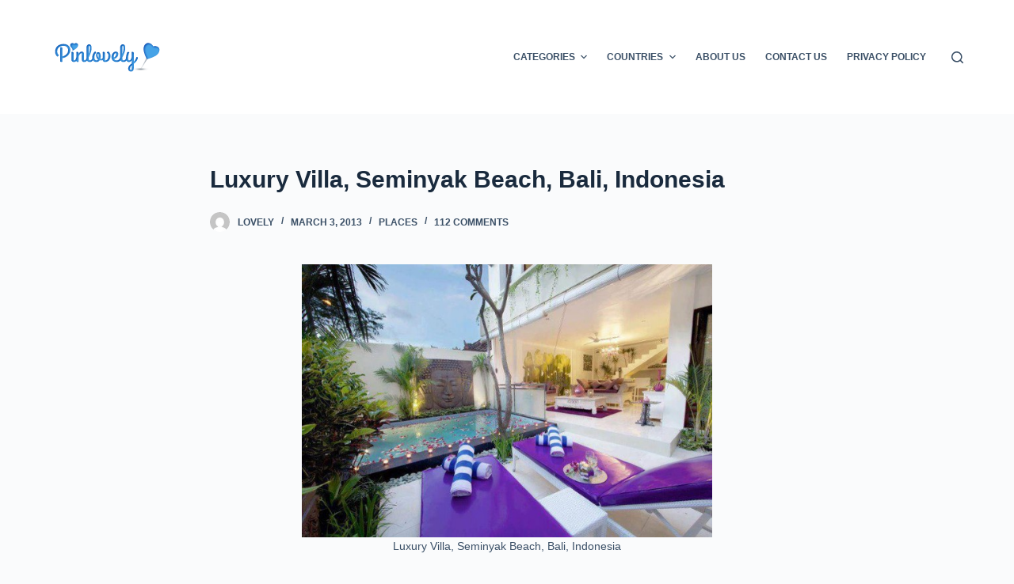

--- FILE ---
content_type: text/html; charset=UTF-8
request_url: https://pinlovely.com/luxury-villa-seminyak-beach-bali-indonesia/
body_size: 18722
content:
<!doctype html>
<html lang="en-US">
<head>
	
	<meta charset="UTF-8">
	<meta name="viewport" content="width=device-width, initial-scale=1, maximum-scale=5, viewport-fit=cover">
	<link rel="profile" href="https://gmpg.org/xfn/11">

	<meta name='robots' content='index, follow, max-image-preview:large, max-snippet:-1, max-video-preview:-1' />

	<!-- This site is optimized with the Yoast SEO plugin v20.1 - https://yoast.com/wordpress/plugins/seo/ -->
	<title>Luxury Villa, Seminyak Beach, Bali, Indonesia - Pinlovely</title>
	<link rel="canonical" href="https://pinlovely.com/luxury-villa-seminyak-beach-bali-indonesia/" />
	<meta property="og:locale" content="en_US" />
	<meta property="og:type" content="article" />
	<meta property="og:title" content="Luxury Villa, Seminyak Beach, Bali, Indonesia - Pinlovely" />
	<meta property="og:url" content="https://pinlovely.com/luxury-villa-seminyak-beach-bali-indonesia/" />
	<meta property="og:site_name" content="Pinlovely" />
	<meta property="article:published_time" content="2013-03-03T19:47:09+00:00" />
	<meta property="article:modified_time" content="2013-03-13T21:18:49+00:00" />
	<meta property="og:image" content="https://pinlovely.com/wp-content/uploads/2013/03/Luxury-Villa-Seminyak-Beach-Bali-Indonesia.jpg" />
	<meta property="og:image:width" content="720" />
	<meta property="og:image:height" content="480" />
	<meta property="og:image:type" content="image/jpeg" />
	<meta name="author" content="lovely" />
	<meta name="twitter:card" content="summary_large_image" />
	<meta name="twitter:label1" content="Written by" />
	<meta name="twitter:data1" content="lovely" />
	<script type="application/ld+json" class="yoast-schema-graph">{"@context":"https://schema.org","@graph":[{"@type":"Article","@id":"https://pinlovely.com/luxury-villa-seminyak-beach-bali-indonesia/#article","isPartOf":{"@id":"https://pinlovely.com/luxury-villa-seminyak-beach-bali-indonesia/"},"author":{"name":"lovely","@id":"https://pinlovely.com/#/schema/person/a8f9eff5650e7884eb3e349bc4305c46"},"headline":"Luxury Villa, Seminyak Beach, Bali, Indonesia","datePublished":"2013-03-03T19:47:09+00:00","dateModified":"2013-03-13T21:18:49+00:00","mainEntityOfPage":{"@id":"https://pinlovely.com/luxury-villa-seminyak-beach-bali-indonesia/"},"wordCount":19,"publisher":{"@id":"https://pinlovely.com/#organization"},"image":{"@id":"https://pinlovely.com/luxury-villa-seminyak-beach-bali-indonesia/#primaryimage"},"thumbnailUrl":"https://pinlovely.com/wp-content/uploads/2013/03/Luxury-Villa-Seminyak-Beach-Bali-Indonesia.jpg","keywords":["Indonesia","Relaxing","Romantic","Swimming Pools"],"articleSection":["Places"],"inLanguage":"en-US"},{"@type":"WebPage","@id":"https://pinlovely.com/luxury-villa-seminyak-beach-bali-indonesia/","url":"https://pinlovely.com/luxury-villa-seminyak-beach-bali-indonesia/","name":"Luxury Villa, Seminyak Beach, Bali, Indonesia - Pinlovely","isPartOf":{"@id":"https://pinlovely.com/#website"},"primaryImageOfPage":{"@id":"https://pinlovely.com/luxury-villa-seminyak-beach-bali-indonesia/#primaryimage"},"image":{"@id":"https://pinlovely.com/luxury-villa-seminyak-beach-bali-indonesia/#primaryimage"},"thumbnailUrl":"https://pinlovely.com/wp-content/uploads/2013/03/Luxury-Villa-Seminyak-Beach-Bali-Indonesia.jpg","datePublished":"2013-03-03T19:47:09+00:00","dateModified":"2013-03-13T21:18:49+00:00","breadcrumb":{"@id":"https://pinlovely.com/luxury-villa-seminyak-beach-bali-indonesia/#breadcrumb"},"inLanguage":"en-US","potentialAction":[{"@type":"ReadAction","target":["https://pinlovely.com/luxury-villa-seminyak-beach-bali-indonesia/"]}]},{"@type":"ImageObject","inLanguage":"en-US","@id":"https://pinlovely.com/luxury-villa-seminyak-beach-bali-indonesia/#primaryimage","url":"https://pinlovely.com/wp-content/uploads/2013/03/Luxury-Villa-Seminyak-Beach-Bali-Indonesia.jpg","contentUrl":"https://pinlovely.com/wp-content/uploads/2013/03/Luxury-Villa-Seminyak-Beach-Bali-Indonesia.jpg","width":720,"height":480,"caption":"Luxury Villa, Seminyak Beach, Bali, Indonesia"},{"@type":"BreadcrumbList","@id":"https://pinlovely.com/luxury-villa-seminyak-beach-bali-indonesia/#breadcrumb","itemListElement":[{"@type":"ListItem","position":1,"name":"Home","item":"https://pinlovely.com/"},{"@type":"ListItem","position":2,"name":"Luxury Villa, Seminyak Beach, Bali, Indonesia"}]},{"@type":"WebSite","@id":"https://pinlovely.com/#website","url":"https://pinlovely.com/","name":"Pinlovely","description":"The Best Source for Amazing, Unusual, Impressive and Lovely Pictures","publisher":{"@id":"https://pinlovely.com/#organization"},"potentialAction":[{"@type":"SearchAction","target":{"@type":"EntryPoint","urlTemplate":"https://pinlovely.com/?s={search_term_string}"},"query-input":"required name=search_term_string"}],"inLanguage":"en-US"},{"@type":"Organization","@id":"https://pinlovely.com/#organization","name":"Pinlovely","url":"https://pinlovely.com/","logo":{"@type":"ImageObject","inLanguage":"en-US","@id":"https://pinlovely.com/#/schema/logo/image/","url":"https://pinlovely.com/wp-content/uploads/2023/02/logo-pinlovely-iphone.png","contentUrl":"https://pinlovely.com/wp-content/uploads/2023/02/logo-pinlovely-iphone.png","width":144,"height":144,"caption":"Pinlovely"},"image":{"@id":"https://pinlovely.com/#/schema/logo/image/"}},{"@type":"Person","@id":"https://pinlovely.com/#/schema/person/a8f9eff5650e7884eb3e349bc4305c46","name":"lovely","url":"https://pinlovely.com/author/lovely/"}]}</script>
	<!-- / Yoast SEO plugin. -->


<link rel="alternate" type="application/rss+xml" title="Pinlovely &raquo; Feed" href="https://pinlovely.com/feed/" />
<link rel="alternate" type="application/rss+xml" title="Pinlovely &raquo; Comments Feed" href="https://pinlovely.com/comments/feed/" />
<link rel="alternate" type="application/rss+xml" title="Pinlovely &raquo; Luxury Villa, Seminyak Beach, Bali, Indonesia Comments Feed" href="https://pinlovely.com/luxury-villa-seminyak-beach-bali-indonesia/feed/" />
<link rel="alternate" title="oEmbed (JSON)" type="application/json+oembed" href="https://pinlovely.com/wp-json/oembed/1.0/embed?url=https%3A%2F%2Fpinlovely.com%2Fluxury-villa-seminyak-beach-bali-indonesia%2F" />
<link rel="alternate" title="oEmbed (XML)" type="text/xml+oembed" href="https://pinlovely.com/wp-json/oembed/1.0/embed?url=https%3A%2F%2Fpinlovely.com%2Fluxury-villa-seminyak-beach-bali-indonesia%2F&#038;format=xml" />
<style id='wp-img-auto-sizes-contain-inline-css'>
img:is([sizes=auto i],[sizes^="auto," i]){contain-intrinsic-size:3000px 1500px}
/*# sourceURL=wp-img-auto-sizes-contain-inline-css */
</style>
<style id='wp-block-library-inline-css'>
:root{--wp-block-synced-color:#7a00df;--wp-block-synced-color--rgb:122,0,223;--wp-bound-block-color:var(--wp-block-synced-color);--wp-editor-canvas-background:#ddd;--wp-admin-theme-color:#007cba;--wp-admin-theme-color--rgb:0,124,186;--wp-admin-theme-color-darker-10:#006ba1;--wp-admin-theme-color-darker-10--rgb:0,107,160.5;--wp-admin-theme-color-darker-20:#005a87;--wp-admin-theme-color-darker-20--rgb:0,90,135;--wp-admin-border-width-focus:2px}@media (min-resolution:192dpi){:root{--wp-admin-border-width-focus:1.5px}}.wp-element-button{cursor:pointer}:root .has-very-light-gray-background-color{background-color:#eee}:root .has-very-dark-gray-background-color{background-color:#313131}:root .has-very-light-gray-color{color:#eee}:root .has-very-dark-gray-color{color:#313131}:root .has-vivid-green-cyan-to-vivid-cyan-blue-gradient-background{background:linear-gradient(135deg,#00d084,#0693e3)}:root .has-purple-crush-gradient-background{background:linear-gradient(135deg,#34e2e4,#4721fb 50%,#ab1dfe)}:root .has-hazy-dawn-gradient-background{background:linear-gradient(135deg,#faaca8,#dad0ec)}:root .has-subdued-olive-gradient-background{background:linear-gradient(135deg,#fafae1,#67a671)}:root .has-atomic-cream-gradient-background{background:linear-gradient(135deg,#fdd79a,#004a59)}:root .has-nightshade-gradient-background{background:linear-gradient(135deg,#330968,#31cdcf)}:root .has-midnight-gradient-background{background:linear-gradient(135deg,#020381,#2874fc)}:root{--wp--preset--font-size--normal:16px;--wp--preset--font-size--huge:42px}.has-regular-font-size{font-size:1em}.has-larger-font-size{font-size:2.625em}.has-normal-font-size{font-size:var(--wp--preset--font-size--normal)}.has-huge-font-size{font-size:var(--wp--preset--font-size--huge)}.has-text-align-center{text-align:center}.has-text-align-left{text-align:left}.has-text-align-right{text-align:right}.has-fit-text{white-space:nowrap!important}#end-resizable-editor-section{display:none}.aligncenter{clear:both}.items-justified-left{justify-content:flex-start}.items-justified-center{justify-content:center}.items-justified-right{justify-content:flex-end}.items-justified-space-between{justify-content:space-between}.screen-reader-text{border:0;clip-path:inset(50%);height:1px;margin:-1px;overflow:hidden;padding:0;position:absolute;width:1px;word-wrap:normal!important}.screen-reader-text:focus{background-color:#ddd;clip-path:none;color:#444;display:block;font-size:1em;height:auto;left:5px;line-height:normal;padding:15px 23px 14px;text-decoration:none;top:5px;width:auto;z-index:100000}html :where(.has-border-color){border-style:solid}html :where([style*=border-top-color]){border-top-style:solid}html :where([style*=border-right-color]){border-right-style:solid}html :where([style*=border-bottom-color]){border-bottom-style:solid}html :where([style*=border-left-color]){border-left-style:solid}html :where([style*=border-width]){border-style:solid}html :where([style*=border-top-width]){border-top-style:solid}html :where([style*=border-right-width]){border-right-style:solid}html :where([style*=border-bottom-width]){border-bottom-style:solid}html :where([style*=border-left-width]){border-left-style:solid}html :where(img[class*=wp-image-]){height:auto;max-width:100%}:where(figure){margin:0 0 1em}html :where(.is-position-sticky){--wp-admin--admin-bar--position-offset:var(--wp-admin--admin-bar--height,0px)}@media screen and (max-width:600px){html :where(.is-position-sticky){--wp-admin--admin-bar--position-offset:0px}}

/*# sourceURL=wp-block-library-inline-css */
</style><style id='global-styles-inline-css'>
:root{--wp--preset--aspect-ratio--square: 1;--wp--preset--aspect-ratio--4-3: 4/3;--wp--preset--aspect-ratio--3-4: 3/4;--wp--preset--aspect-ratio--3-2: 3/2;--wp--preset--aspect-ratio--2-3: 2/3;--wp--preset--aspect-ratio--16-9: 16/9;--wp--preset--aspect-ratio--9-16: 9/16;--wp--preset--color--black: #000000;--wp--preset--color--cyan-bluish-gray: #abb8c3;--wp--preset--color--white: #ffffff;--wp--preset--color--pale-pink: #f78da7;--wp--preset--color--vivid-red: #cf2e2e;--wp--preset--color--luminous-vivid-orange: #ff6900;--wp--preset--color--luminous-vivid-amber: #fcb900;--wp--preset--color--light-green-cyan: #7bdcb5;--wp--preset--color--vivid-green-cyan: #00d084;--wp--preset--color--pale-cyan-blue: #8ed1fc;--wp--preset--color--vivid-cyan-blue: #0693e3;--wp--preset--color--vivid-purple: #9b51e0;--wp--preset--color--palette-color-1: var(--paletteColor1, #2872fa);--wp--preset--color--palette-color-2: var(--paletteColor2, #1559ed);--wp--preset--color--palette-color-3: var(--paletteColor3, #3A4F66);--wp--preset--color--palette-color-4: var(--paletteColor4, #192a3d);--wp--preset--color--palette-color-5: var(--paletteColor5, #e1e8ed);--wp--preset--color--palette-color-6: var(--paletteColor6, #f2f5f7);--wp--preset--color--palette-color-7: var(--paletteColor7, #FAFBFC);--wp--preset--color--palette-color-8: var(--paletteColor8, #ffffff);--wp--preset--gradient--vivid-cyan-blue-to-vivid-purple: linear-gradient(135deg,rgb(6,147,227) 0%,rgb(155,81,224) 100%);--wp--preset--gradient--light-green-cyan-to-vivid-green-cyan: linear-gradient(135deg,rgb(122,220,180) 0%,rgb(0,208,130) 100%);--wp--preset--gradient--luminous-vivid-amber-to-luminous-vivid-orange: linear-gradient(135deg,rgb(252,185,0) 0%,rgb(255,105,0) 100%);--wp--preset--gradient--luminous-vivid-orange-to-vivid-red: linear-gradient(135deg,rgb(255,105,0) 0%,rgb(207,46,46) 100%);--wp--preset--gradient--very-light-gray-to-cyan-bluish-gray: linear-gradient(135deg,rgb(238,238,238) 0%,rgb(169,184,195) 100%);--wp--preset--gradient--cool-to-warm-spectrum: linear-gradient(135deg,rgb(74,234,220) 0%,rgb(151,120,209) 20%,rgb(207,42,186) 40%,rgb(238,44,130) 60%,rgb(251,105,98) 80%,rgb(254,248,76) 100%);--wp--preset--gradient--blush-light-purple: linear-gradient(135deg,rgb(255,206,236) 0%,rgb(152,150,240) 100%);--wp--preset--gradient--blush-bordeaux: linear-gradient(135deg,rgb(254,205,165) 0%,rgb(254,45,45) 50%,rgb(107,0,62) 100%);--wp--preset--gradient--luminous-dusk: linear-gradient(135deg,rgb(255,203,112) 0%,rgb(199,81,192) 50%,rgb(65,88,208) 100%);--wp--preset--gradient--pale-ocean: linear-gradient(135deg,rgb(255,245,203) 0%,rgb(182,227,212) 50%,rgb(51,167,181) 100%);--wp--preset--gradient--electric-grass: linear-gradient(135deg,rgb(202,248,128) 0%,rgb(113,206,126) 100%);--wp--preset--gradient--midnight: linear-gradient(135deg,rgb(2,3,129) 0%,rgb(40,116,252) 100%);--wp--preset--gradient--juicy-peach: linear-gradient(to right, #ffecd2 0%, #fcb69f 100%);--wp--preset--gradient--young-passion: linear-gradient(to right, #ff8177 0%, #ff867a 0%, #ff8c7f 21%, #f99185 52%, #cf556c 78%, #b12a5b 100%);--wp--preset--gradient--true-sunset: linear-gradient(to right, #fa709a 0%, #fee140 100%);--wp--preset--gradient--morpheus-den: linear-gradient(to top, #30cfd0 0%, #330867 100%);--wp--preset--gradient--plum-plate: linear-gradient(135deg, #667eea 0%, #764ba2 100%);--wp--preset--gradient--aqua-splash: linear-gradient(15deg, #13547a 0%, #80d0c7 100%);--wp--preset--gradient--love-kiss: linear-gradient(to top, #ff0844 0%, #ffb199 100%);--wp--preset--gradient--new-retrowave: linear-gradient(to top, #3b41c5 0%, #a981bb 49%, #ffc8a9 100%);--wp--preset--gradient--plum-bath: linear-gradient(to top, #cc208e 0%, #6713d2 100%);--wp--preset--gradient--high-flight: linear-gradient(to right, #0acffe 0%, #495aff 100%);--wp--preset--gradient--teen-party: linear-gradient(-225deg, #FF057C 0%, #8D0B93 50%, #321575 100%);--wp--preset--gradient--fabled-sunset: linear-gradient(-225deg, #231557 0%, #44107A 29%, #FF1361 67%, #FFF800 100%);--wp--preset--gradient--arielle-smile: radial-gradient(circle 248px at center, #16d9e3 0%, #30c7ec 47%, #46aef7 100%);--wp--preset--gradient--itmeo-branding: linear-gradient(180deg, #2af598 0%, #009efd 100%);--wp--preset--gradient--deep-blue: linear-gradient(to right, #6a11cb 0%, #2575fc 100%);--wp--preset--gradient--strong-bliss: linear-gradient(to right, #f78ca0 0%, #f9748f 19%, #fd868c 60%, #fe9a8b 100%);--wp--preset--gradient--sweet-period: linear-gradient(to top, #3f51b1 0%, #5a55ae 13%, #7b5fac 25%, #8f6aae 38%, #a86aa4 50%, #cc6b8e 62%, #f18271 75%, #f3a469 87%, #f7c978 100%);--wp--preset--gradient--purple-division: linear-gradient(to top, #7028e4 0%, #e5b2ca 100%);--wp--preset--gradient--cold-evening: linear-gradient(to top, #0c3483 0%, #a2b6df 100%, #6b8cce 100%, #a2b6df 100%);--wp--preset--gradient--mountain-rock: linear-gradient(to right, #868f96 0%, #596164 100%);--wp--preset--gradient--desert-hump: linear-gradient(to top, #c79081 0%, #dfa579 100%);--wp--preset--gradient--ethernal-constance: linear-gradient(to top, #09203f 0%, #537895 100%);--wp--preset--gradient--happy-memories: linear-gradient(-60deg, #ff5858 0%, #f09819 100%);--wp--preset--gradient--grown-early: linear-gradient(to top, #0ba360 0%, #3cba92 100%);--wp--preset--gradient--morning-salad: linear-gradient(-225deg, #B7F8DB 0%, #50A7C2 100%);--wp--preset--gradient--night-call: linear-gradient(-225deg, #AC32E4 0%, #7918F2 48%, #4801FF 100%);--wp--preset--gradient--mind-crawl: linear-gradient(-225deg, #473B7B 0%, #3584A7 51%, #30D2BE 100%);--wp--preset--gradient--angel-care: linear-gradient(-225deg, #FFE29F 0%, #FFA99F 48%, #FF719A 100%);--wp--preset--gradient--juicy-cake: linear-gradient(to top, #e14fad 0%, #f9d423 100%);--wp--preset--gradient--rich-metal: linear-gradient(to right, #d7d2cc 0%, #304352 100%);--wp--preset--gradient--mole-hall: linear-gradient(-20deg, #616161 0%, #9bc5c3 100%);--wp--preset--gradient--cloudy-knoxville: linear-gradient(120deg, #fdfbfb 0%, #ebedee 100%);--wp--preset--gradient--soft-grass: linear-gradient(to top, #c1dfc4 0%, #deecdd 100%);--wp--preset--gradient--saint-petersburg: linear-gradient(135deg, #f5f7fa 0%, #c3cfe2 100%);--wp--preset--gradient--everlasting-sky: linear-gradient(135deg, #fdfcfb 0%, #e2d1c3 100%);--wp--preset--gradient--kind-steel: linear-gradient(-20deg, #e9defa 0%, #fbfcdb 100%);--wp--preset--gradient--over-sun: linear-gradient(60deg, #abecd6 0%, #fbed96 100%);--wp--preset--gradient--premium-white: linear-gradient(to top, #d5d4d0 0%, #d5d4d0 1%, #eeeeec 31%, #efeeec 75%, #e9e9e7 100%);--wp--preset--gradient--clean-mirror: linear-gradient(45deg, #93a5cf 0%, #e4efe9 100%);--wp--preset--gradient--wild-apple: linear-gradient(to top, #d299c2 0%, #fef9d7 100%);--wp--preset--gradient--snow-again: linear-gradient(to top, #e6e9f0 0%, #eef1f5 100%);--wp--preset--gradient--confident-cloud: linear-gradient(to top, #dad4ec 0%, #dad4ec 1%, #f3e7e9 100%);--wp--preset--gradient--glass-water: linear-gradient(to top, #dfe9f3 0%, white 100%);--wp--preset--gradient--perfect-white: linear-gradient(-225deg, #E3FDF5 0%, #FFE6FA 100%);--wp--preset--font-size--small: 13px;--wp--preset--font-size--medium: 20px;--wp--preset--font-size--large: 36px;--wp--preset--font-size--x-large: 42px;--wp--preset--spacing--20: 0.44rem;--wp--preset--spacing--30: 0.67rem;--wp--preset--spacing--40: 1rem;--wp--preset--spacing--50: 1.5rem;--wp--preset--spacing--60: 2.25rem;--wp--preset--spacing--70: 3.38rem;--wp--preset--spacing--80: 5.06rem;--wp--preset--shadow--natural: 6px 6px 9px rgba(0, 0, 0, 0.2);--wp--preset--shadow--deep: 12px 12px 50px rgba(0, 0, 0, 0.4);--wp--preset--shadow--sharp: 6px 6px 0px rgba(0, 0, 0, 0.2);--wp--preset--shadow--outlined: 6px 6px 0px -3px rgb(255, 255, 255), 6px 6px rgb(0, 0, 0);--wp--preset--shadow--crisp: 6px 6px 0px rgb(0, 0, 0);}:root { --wp--style--global--content-size: var(--block-max-width);--wp--style--global--wide-size: var(--block-wide-max-width); }:where(body) { margin: 0; }.wp-site-blocks > .alignleft { float: left; margin-right: 2em; }.wp-site-blocks > .alignright { float: right; margin-left: 2em; }.wp-site-blocks > .aligncenter { justify-content: center; margin-left: auto; margin-right: auto; }:where(.wp-site-blocks) > * { margin-block-start: var(--content-spacing); margin-block-end: 0; }:where(.wp-site-blocks) > :first-child { margin-block-start: 0; }:where(.wp-site-blocks) > :last-child { margin-block-end: 0; }:root { --wp--style--block-gap: var(--content-spacing); }:root :where(.is-layout-flow) > :first-child{margin-block-start: 0;}:root :where(.is-layout-flow) > :last-child{margin-block-end: 0;}:root :where(.is-layout-flow) > *{margin-block-start: var(--content-spacing);margin-block-end: 0;}:root :where(.is-layout-constrained) > :first-child{margin-block-start: 0;}:root :where(.is-layout-constrained) > :last-child{margin-block-end: 0;}:root :where(.is-layout-constrained) > *{margin-block-start: var(--content-spacing);margin-block-end: 0;}:root :where(.is-layout-flex){gap: var(--content-spacing);}:root :where(.is-layout-grid){gap: var(--content-spacing);}.is-layout-flow > .alignleft{float: left;margin-inline-start: 0;margin-inline-end: 2em;}.is-layout-flow > .alignright{float: right;margin-inline-start: 2em;margin-inline-end: 0;}.is-layout-flow > .aligncenter{margin-left: auto !important;margin-right: auto !important;}.is-layout-constrained > .alignleft{float: left;margin-inline-start: 0;margin-inline-end: 2em;}.is-layout-constrained > .alignright{float: right;margin-inline-start: 2em;margin-inline-end: 0;}.is-layout-constrained > .aligncenter{margin-left: auto !important;margin-right: auto !important;}.is-layout-constrained > :where(:not(.alignleft):not(.alignright):not(.alignfull)){max-width: var(--wp--style--global--content-size);margin-left: auto !important;margin-right: auto !important;}.is-layout-constrained > .alignwide{max-width: var(--wp--style--global--wide-size);}body .is-layout-flex{display: flex;}.is-layout-flex{flex-wrap: wrap;align-items: center;}.is-layout-flex > :is(*, div){margin: 0;}body .is-layout-grid{display: grid;}.is-layout-grid > :is(*, div){margin: 0;}body{padding-top: 0px;padding-right: 0px;padding-bottom: 0px;padding-left: 0px;}:root :where(.wp-element-button, .wp-block-button__link){font-style: inherit;font-weight: inherit;letter-spacing: inherit;text-transform: inherit;}.has-black-color{color: var(--wp--preset--color--black) !important;}.has-cyan-bluish-gray-color{color: var(--wp--preset--color--cyan-bluish-gray) !important;}.has-white-color{color: var(--wp--preset--color--white) !important;}.has-pale-pink-color{color: var(--wp--preset--color--pale-pink) !important;}.has-vivid-red-color{color: var(--wp--preset--color--vivid-red) !important;}.has-luminous-vivid-orange-color{color: var(--wp--preset--color--luminous-vivid-orange) !important;}.has-luminous-vivid-amber-color{color: var(--wp--preset--color--luminous-vivid-amber) !important;}.has-light-green-cyan-color{color: var(--wp--preset--color--light-green-cyan) !important;}.has-vivid-green-cyan-color{color: var(--wp--preset--color--vivid-green-cyan) !important;}.has-pale-cyan-blue-color{color: var(--wp--preset--color--pale-cyan-blue) !important;}.has-vivid-cyan-blue-color{color: var(--wp--preset--color--vivid-cyan-blue) !important;}.has-vivid-purple-color{color: var(--wp--preset--color--vivid-purple) !important;}.has-palette-color-1-color{color: var(--wp--preset--color--palette-color-1) !important;}.has-palette-color-2-color{color: var(--wp--preset--color--palette-color-2) !important;}.has-palette-color-3-color{color: var(--wp--preset--color--palette-color-3) !important;}.has-palette-color-4-color{color: var(--wp--preset--color--palette-color-4) !important;}.has-palette-color-5-color{color: var(--wp--preset--color--palette-color-5) !important;}.has-palette-color-6-color{color: var(--wp--preset--color--palette-color-6) !important;}.has-palette-color-7-color{color: var(--wp--preset--color--palette-color-7) !important;}.has-palette-color-8-color{color: var(--wp--preset--color--palette-color-8) !important;}.has-black-background-color{background-color: var(--wp--preset--color--black) !important;}.has-cyan-bluish-gray-background-color{background-color: var(--wp--preset--color--cyan-bluish-gray) !important;}.has-white-background-color{background-color: var(--wp--preset--color--white) !important;}.has-pale-pink-background-color{background-color: var(--wp--preset--color--pale-pink) !important;}.has-vivid-red-background-color{background-color: var(--wp--preset--color--vivid-red) !important;}.has-luminous-vivid-orange-background-color{background-color: var(--wp--preset--color--luminous-vivid-orange) !important;}.has-luminous-vivid-amber-background-color{background-color: var(--wp--preset--color--luminous-vivid-amber) !important;}.has-light-green-cyan-background-color{background-color: var(--wp--preset--color--light-green-cyan) !important;}.has-vivid-green-cyan-background-color{background-color: var(--wp--preset--color--vivid-green-cyan) !important;}.has-pale-cyan-blue-background-color{background-color: var(--wp--preset--color--pale-cyan-blue) !important;}.has-vivid-cyan-blue-background-color{background-color: var(--wp--preset--color--vivid-cyan-blue) !important;}.has-vivid-purple-background-color{background-color: var(--wp--preset--color--vivid-purple) !important;}.has-palette-color-1-background-color{background-color: var(--wp--preset--color--palette-color-1) !important;}.has-palette-color-2-background-color{background-color: var(--wp--preset--color--palette-color-2) !important;}.has-palette-color-3-background-color{background-color: var(--wp--preset--color--palette-color-3) !important;}.has-palette-color-4-background-color{background-color: var(--wp--preset--color--palette-color-4) !important;}.has-palette-color-5-background-color{background-color: var(--wp--preset--color--palette-color-5) !important;}.has-palette-color-6-background-color{background-color: var(--wp--preset--color--palette-color-6) !important;}.has-palette-color-7-background-color{background-color: var(--wp--preset--color--palette-color-7) !important;}.has-palette-color-8-background-color{background-color: var(--wp--preset--color--palette-color-8) !important;}.has-black-border-color{border-color: var(--wp--preset--color--black) !important;}.has-cyan-bluish-gray-border-color{border-color: var(--wp--preset--color--cyan-bluish-gray) !important;}.has-white-border-color{border-color: var(--wp--preset--color--white) !important;}.has-pale-pink-border-color{border-color: var(--wp--preset--color--pale-pink) !important;}.has-vivid-red-border-color{border-color: var(--wp--preset--color--vivid-red) !important;}.has-luminous-vivid-orange-border-color{border-color: var(--wp--preset--color--luminous-vivid-orange) !important;}.has-luminous-vivid-amber-border-color{border-color: var(--wp--preset--color--luminous-vivid-amber) !important;}.has-light-green-cyan-border-color{border-color: var(--wp--preset--color--light-green-cyan) !important;}.has-vivid-green-cyan-border-color{border-color: var(--wp--preset--color--vivid-green-cyan) !important;}.has-pale-cyan-blue-border-color{border-color: var(--wp--preset--color--pale-cyan-blue) !important;}.has-vivid-cyan-blue-border-color{border-color: var(--wp--preset--color--vivid-cyan-blue) !important;}.has-vivid-purple-border-color{border-color: var(--wp--preset--color--vivid-purple) !important;}.has-palette-color-1-border-color{border-color: var(--wp--preset--color--palette-color-1) !important;}.has-palette-color-2-border-color{border-color: var(--wp--preset--color--palette-color-2) !important;}.has-palette-color-3-border-color{border-color: var(--wp--preset--color--palette-color-3) !important;}.has-palette-color-4-border-color{border-color: var(--wp--preset--color--palette-color-4) !important;}.has-palette-color-5-border-color{border-color: var(--wp--preset--color--palette-color-5) !important;}.has-palette-color-6-border-color{border-color: var(--wp--preset--color--palette-color-6) !important;}.has-palette-color-7-border-color{border-color: var(--wp--preset--color--palette-color-7) !important;}.has-palette-color-8-border-color{border-color: var(--wp--preset--color--palette-color-8) !important;}.has-vivid-cyan-blue-to-vivid-purple-gradient-background{background: var(--wp--preset--gradient--vivid-cyan-blue-to-vivid-purple) !important;}.has-light-green-cyan-to-vivid-green-cyan-gradient-background{background: var(--wp--preset--gradient--light-green-cyan-to-vivid-green-cyan) !important;}.has-luminous-vivid-amber-to-luminous-vivid-orange-gradient-background{background: var(--wp--preset--gradient--luminous-vivid-amber-to-luminous-vivid-orange) !important;}.has-luminous-vivid-orange-to-vivid-red-gradient-background{background: var(--wp--preset--gradient--luminous-vivid-orange-to-vivid-red) !important;}.has-very-light-gray-to-cyan-bluish-gray-gradient-background{background: var(--wp--preset--gradient--very-light-gray-to-cyan-bluish-gray) !important;}.has-cool-to-warm-spectrum-gradient-background{background: var(--wp--preset--gradient--cool-to-warm-spectrum) !important;}.has-blush-light-purple-gradient-background{background: var(--wp--preset--gradient--blush-light-purple) !important;}.has-blush-bordeaux-gradient-background{background: var(--wp--preset--gradient--blush-bordeaux) !important;}.has-luminous-dusk-gradient-background{background: var(--wp--preset--gradient--luminous-dusk) !important;}.has-pale-ocean-gradient-background{background: var(--wp--preset--gradient--pale-ocean) !important;}.has-electric-grass-gradient-background{background: var(--wp--preset--gradient--electric-grass) !important;}.has-midnight-gradient-background{background: var(--wp--preset--gradient--midnight) !important;}.has-juicy-peach-gradient-background{background: var(--wp--preset--gradient--juicy-peach) !important;}.has-young-passion-gradient-background{background: var(--wp--preset--gradient--young-passion) !important;}.has-true-sunset-gradient-background{background: var(--wp--preset--gradient--true-sunset) !important;}.has-morpheus-den-gradient-background{background: var(--wp--preset--gradient--morpheus-den) !important;}.has-plum-plate-gradient-background{background: var(--wp--preset--gradient--plum-plate) !important;}.has-aqua-splash-gradient-background{background: var(--wp--preset--gradient--aqua-splash) !important;}.has-love-kiss-gradient-background{background: var(--wp--preset--gradient--love-kiss) !important;}.has-new-retrowave-gradient-background{background: var(--wp--preset--gradient--new-retrowave) !important;}.has-plum-bath-gradient-background{background: var(--wp--preset--gradient--plum-bath) !important;}.has-high-flight-gradient-background{background: var(--wp--preset--gradient--high-flight) !important;}.has-teen-party-gradient-background{background: var(--wp--preset--gradient--teen-party) !important;}.has-fabled-sunset-gradient-background{background: var(--wp--preset--gradient--fabled-sunset) !important;}.has-arielle-smile-gradient-background{background: var(--wp--preset--gradient--arielle-smile) !important;}.has-itmeo-branding-gradient-background{background: var(--wp--preset--gradient--itmeo-branding) !important;}.has-deep-blue-gradient-background{background: var(--wp--preset--gradient--deep-blue) !important;}.has-strong-bliss-gradient-background{background: var(--wp--preset--gradient--strong-bliss) !important;}.has-sweet-period-gradient-background{background: var(--wp--preset--gradient--sweet-period) !important;}.has-purple-division-gradient-background{background: var(--wp--preset--gradient--purple-division) !important;}.has-cold-evening-gradient-background{background: var(--wp--preset--gradient--cold-evening) !important;}.has-mountain-rock-gradient-background{background: var(--wp--preset--gradient--mountain-rock) !important;}.has-desert-hump-gradient-background{background: var(--wp--preset--gradient--desert-hump) !important;}.has-ethernal-constance-gradient-background{background: var(--wp--preset--gradient--ethernal-constance) !important;}.has-happy-memories-gradient-background{background: var(--wp--preset--gradient--happy-memories) !important;}.has-grown-early-gradient-background{background: var(--wp--preset--gradient--grown-early) !important;}.has-morning-salad-gradient-background{background: var(--wp--preset--gradient--morning-salad) !important;}.has-night-call-gradient-background{background: var(--wp--preset--gradient--night-call) !important;}.has-mind-crawl-gradient-background{background: var(--wp--preset--gradient--mind-crawl) !important;}.has-angel-care-gradient-background{background: var(--wp--preset--gradient--angel-care) !important;}.has-juicy-cake-gradient-background{background: var(--wp--preset--gradient--juicy-cake) !important;}.has-rich-metal-gradient-background{background: var(--wp--preset--gradient--rich-metal) !important;}.has-mole-hall-gradient-background{background: var(--wp--preset--gradient--mole-hall) !important;}.has-cloudy-knoxville-gradient-background{background: var(--wp--preset--gradient--cloudy-knoxville) !important;}.has-soft-grass-gradient-background{background: var(--wp--preset--gradient--soft-grass) !important;}.has-saint-petersburg-gradient-background{background: var(--wp--preset--gradient--saint-petersburg) !important;}.has-everlasting-sky-gradient-background{background: var(--wp--preset--gradient--everlasting-sky) !important;}.has-kind-steel-gradient-background{background: var(--wp--preset--gradient--kind-steel) !important;}.has-over-sun-gradient-background{background: var(--wp--preset--gradient--over-sun) !important;}.has-premium-white-gradient-background{background: var(--wp--preset--gradient--premium-white) !important;}.has-clean-mirror-gradient-background{background: var(--wp--preset--gradient--clean-mirror) !important;}.has-wild-apple-gradient-background{background: var(--wp--preset--gradient--wild-apple) !important;}.has-snow-again-gradient-background{background: var(--wp--preset--gradient--snow-again) !important;}.has-confident-cloud-gradient-background{background: var(--wp--preset--gradient--confident-cloud) !important;}.has-glass-water-gradient-background{background: var(--wp--preset--gradient--glass-water) !important;}.has-perfect-white-gradient-background{background: var(--wp--preset--gradient--perfect-white) !important;}.has-small-font-size{font-size: var(--wp--preset--font-size--small) !important;}.has-medium-font-size{font-size: var(--wp--preset--font-size--medium) !important;}.has-large-font-size{font-size: var(--wp--preset--font-size--large) !important;}.has-x-large-font-size{font-size: var(--wp--preset--font-size--x-large) !important;}
/*# sourceURL=global-styles-inline-css */
</style>

<link rel='stylesheet' id='dashicons-css' href='https://pinlovely.com/wp-includes/css/dashicons.min.css?ver=6.9' media='all' />
<link rel='stylesheet' id='everest-forms-general-css' href='https://pinlovely.com/wp-content/plugins/everest-forms/assets/css/everest-forms.css?ver=1.9.8' media='all' />
<link rel='stylesheet' id='ct-main-styles-css' href='https://pinlovely.com/wp-content/themes/blocksy/static/bundle/main.min.css?ver=1.8.72' media='all' />
<link rel='stylesheet' id='ct-page-title-styles-css' href='https://pinlovely.com/wp-content/themes/blocksy/static/bundle/page-title.min.css?ver=1.8.72' media='all' />
<link rel="https://api.w.org/" href="https://pinlovely.com/wp-json/" /><link rel="alternate" title="JSON" type="application/json" href="https://pinlovely.com/wp-json/wp/v2/posts/1777" /><link rel="EditURI" type="application/rsd+xml" title="RSD" href="https://pinlovely.com/xmlrpc.php?rsd" />
<meta name="generator" content="WordPress 6.9" />
<meta name="generator" content="Everest Forms 1.9.8" />
<link rel='shortlink' href='https://pinlovely.com/?p=1777' />
<noscript><link rel='stylesheet' href='https://pinlovely.com/wp-content/themes/blocksy/static/bundle/no-scripts.min.css' type='text/css'></noscript>
<style id="ct-main-styles-inline-css">[data-header*="type-1"] .ct-header [data-id="logo"] .site-logo-container {--logo-max-height:144px;} [data-header*="type-1"] .ct-header [data-id="logo"] .site-title {--fontWeight:700;--fontSize:25px;--lineHeight:1.5;--linkInitialColor:var(--paletteColor4);} [data-header*="type-1"] .ct-header [data-id="logo"] {--margin:0px !important;--horizontal-alignment:left;} [data-header*="type-1"] .ct-header [data-id="menu"] > ul > li > a {--menu-item-height:100%;--fontWeight:700;--textTransform:uppercase;--fontSize:12px;--lineHeight:1.3;--linkInitialColor:var(--color);} [data-header*="type-1"] .ct-header [data-id="menu"][data-menu*="type-3"] > ul > li > a {--linkHoverColor:#ffffff;--linkActiveColor:#ffffff;} [data-header*="type-1"] .ct-header [data-id="menu"] .sub-menu {--linkInitialColor:#ffffff;--fontWeight:500;--fontSize:12px;--dropdown-divider:1px dashed rgba(255, 255, 255, 0.1);--box-shadow:0px 10px 20px rgba(41, 51, 61, 0.1);--border-radius:0px 0px 2px 2px;} [data-header*="type-1"] .ct-header [data-row*="middle"] {--height:120px;background-color:var(--paletteColor8);background-image:none;--borderTop:none;--borderBottom:none;--box-shadow:none;} [data-header*="type-1"] .ct-header [data-row*="middle"] > div {--borderTop:none;--borderBottom:none;} [data-header*="type-1"] [data-id="mobile-menu"] {--fontWeight:700;--fontSize:20px;--linkInitialColor:#ffffff;--mobile-menu-divider:none;} [data-header*="type-1"] #offcanvas .ct-panel-inner {background-color:rgba(18, 21, 25, 0.98);} [data-header*="type-1"] #offcanvas {--side-panel-width:500px;} [data-header*="type-1"] [data-behaviour*="side"] {--box-shadow:0px 0px 70px rgba(0, 0, 0, 0.35);} [data-header*="type-1"] [data-id="search"] .ct-label {--fontWeight:600;--textTransform:uppercase;--fontSize:12px;} [data-header*="type-1"] #search-modal .ct-search-results a {--fontWeight:500;--fontSize:14px;--lineHeight:1.4;} [data-header*="type-1"] #search-modal {--linkInitialColor:#ffffff;--form-text-initial-color:#ffffff;--form-text-focus-color:#ffffff;background-color:rgba(18, 21, 25, 0.98);} [data-header*="type-1"] [data-id="trigger"] {--icon-size:18px;} [data-header*="type-1"] [data-id="trigger"] .ct-label {--fontWeight:600;--textTransform:uppercase;--fontSize:12px;} [data-header*="type-1"] {--header-height:120px;} [data-footer*="type-1"] .ct-footer [data-row*="bottom"] > div {--container-spacing:25px;--border:none;--border-top:none;--border-bottom:none;--grid-template-columns:repeat(3, 1fr);} [data-footer*="type-1"] .ct-footer [data-row*="bottom"] .widget-title {--fontSize:16px;} [data-footer*="type-1"] .ct-footer [data-row*="bottom"] {--border-top:none;--border-bottom:none;background-color:transparent;} [data-footer*="type-1"] [data-id="copyright"] {--fontWeight:400;--fontSize:15px;--lineHeight:1.3;} [data-footer*="type-1"] [data-column="copyright"] {--vertical-alignment:center;} [data-footer*="type-1"] .ct-footer [data-id="menu"] ul {--fontWeight:700;--textTransform:uppercase;--fontSize:12px;--lineHeight:1.3;} [data-footer*="type-1"] .ct-footer [data-id="menu"] > ul > li > a {--linkInitialColor:var(--color);} [data-footer*="type-1"][data-footer*="reveal"] .site-main {--footer-box-shadow:0px 30px 50px rgba(0, 0, 0, 0.1);} [data-footer*="type-1"] footer.ct-footer {background-color:var(--paletteColor6);}:root {--fontFamily:-apple-system, BlinkMacSystemFont, 'Segoe UI', Roboto, Helvetica, Arial, sans-serif, 'Apple Color Emoji', 'Segoe UI Emoji', 'Segoe UI Symbol';--fontWeight:400;--textTransform:none;--textDecoration:none;--fontSize:16px;--lineHeight:1.65;--letterSpacing:0em;--buttonFontWeight:500;--buttonFontSize:15px;--has-classic-forms:var(--true);--has-modern-forms:var(--false);--form-field-border-initial-color:var(--border-color);--form-field-border-focus-color:var(--paletteColor1);--form-selection-control-initial-color:var(--border-color);--form-selection-control-accent-color:var(--paletteColor1);--paletteColor1:#2872fa;--paletteColor2:#1559ed;--paletteColor3:#3A4F66;--paletteColor4:#192a3d;--paletteColor5:#e1e8ed;--paletteColor6:#f2f5f7;--paletteColor7:#FAFBFC;--paletteColor8:#ffffff;--color:var(--paletteColor3);--linkInitialColor:var(--paletteColor1);--linkHoverColor:var(--paletteColor2);--selectionTextColor:#ffffff;--selectionBackgroundColor:var(--paletteColor1);--border-color:var(--paletteColor5);--headings-color:var(--paletteColor4);--content-spacing:1.5em;--buttonMinHeight:40px;--buttonShadow:none;--buttonTransform:none;--buttonTextInitialColor:#ffffff;--buttonTextHoverColor:#ffffff;--buttonInitialColor:var(--paletteColor1);--buttonHoverColor:var(--paletteColor2);--button-border:none;--buttonBorderRadius:3px;--button-padding:5px 20px;--normal-container-max-width:1290px;--content-vertical-spacing:60px;--narrow-container-max-width:750px;--wide-offset:130px;}h1 {--fontWeight:700;--fontSize:40px;--lineHeight:1.5;}h2 {--fontWeight:700;--fontSize:35px;--lineHeight:1.5;}h3 {--fontWeight:700;--fontSize:30px;--lineHeight:1.5;}h4 {--fontWeight:700;--fontSize:25px;--lineHeight:1.5;}h5 {--fontWeight:700;--fontSize:20px;--lineHeight:1.5;}h6 {--fontWeight:700;--fontSize:16px;--lineHeight:1.5;}.wp-block-pullquote, .ct-quote-widget blockquote {--fontFamily:Georgia;--fontWeight:600;--fontSize:25px;}code, kbd, samp, pre {--fontFamily:monospace;--fontWeight:400;--fontSize:16px;}.ct-sidebar .widget-title {--fontSize:18px;}.ct-breadcrumbs {--fontWeight:600;--textTransform:uppercase;--fontSize:12px;}body {background-color:var(--paletteColor7);background-image:none;} [data-prefix="single_blog_post"] .entry-header .page-title {--fontSize:30px;} [data-prefix="single_blog_post"] .entry-header .entry-meta {--fontWeight:600;--textTransform:uppercase;--fontSize:12px;--lineHeight:1.3;} [data-prefix="categories"] .entry-header .page-title {--fontSize:30px;} [data-prefix="categories"] .entry-header .entry-meta {--fontWeight:600;--textTransform:uppercase;--fontSize:12px;--lineHeight:1.3;} [data-prefix="search"] .entry-header .page-title {--fontSize:30px;} [data-prefix="search"] .entry-header .entry-meta {--fontWeight:600;--textTransform:uppercase;--fontSize:12px;--lineHeight:1.3;} [data-prefix="author"] .entry-header .page-title {--fontSize:30px;} [data-prefix="author"] .entry-header .entry-meta {--fontWeight:600;--textTransform:uppercase;--fontSize:12px;--lineHeight:1.3;} [data-prefix="author"] .hero-section[data-type="type-2"] {background-color:var(--paletteColor6);background-image:none;--container-padding:50px 0;} [data-prefix="single_page"] .entry-header .page-title {--fontSize:30px;} [data-prefix="single_page"] .entry-header .entry-meta {--fontWeight:600;--textTransform:uppercase;--fontSize:12px;--lineHeight:1.3;} [data-prefix="blog"] .entries {--grid-template-columns:repeat(4, minmax(0, 1fr));} [data-prefix="blog"] .entry-card .entry-title {--fontSize:20px;--lineHeight:1.3;} [data-prefix="blog"] .entry-card .entry-meta {--fontWeight:600;--textTransform:uppercase;--fontSize:12px;} [data-prefix="blog"] .entry-card {background-color:var(--paletteColor8);--box-shadow:0px 12px 18px -6px rgba(34, 56, 101, 0.04);} [data-prefix="categories"] .entries {--grid-template-columns:repeat(4, minmax(0, 1fr));} [data-prefix="categories"] .entry-card .entry-title {--fontSize:20px;--lineHeight:1.3;} [data-prefix="categories"] .entry-card .entry-meta {--fontWeight:600;--textTransform:uppercase;--fontSize:12px;} [data-prefix="categories"] .entry-card {background-color:var(--paletteColor8);--box-shadow:0px 12px 18px -6px rgba(34, 56, 101, 0.04);--horizontal-alignment:left;} [data-prefix="author"] .entries {--grid-template-columns:repeat(3, minmax(0, 1fr));} [data-prefix="author"] .entry-card .entry-title {--fontSize:20px;--lineHeight:1.3;} [data-prefix="author"] .entry-card .entry-meta {--fontWeight:600;--textTransform:uppercase;--fontSize:12px;} [data-prefix="author"] .entry-card {background-color:var(--paletteColor8);--box-shadow:0px 12px 18px -6px rgba(34, 56, 101, 0.04);} [data-prefix="search"] .entries {--grid-template-columns:repeat(3, minmax(0, 1fr));} [data-prefix="search"] .entry-card .entry-title {--fontSize:20px;--lineHeight:1.3;} [data-prefix="search"] .entry-card .entry-meta {--fontWeight:600;--textTransform:uppercase;--fontSize:12px;} [data-prefix="search"] .entry-card {background-color:var(--paletteColor8);--box-shadow:0px 12px 18px -6px rgba(34, 56, 101, 0.04);}form textarea {--form-field-height:170px;}.ct-sidebar {--linkInitialColor:var(--color);} [data-prefix="single_blog_post"] [class*="ct-container"] > article[class*="post"] {--has-boxed:var(--false);--has-wide:var(--true);} [data-prefix="single_page"] [class*="ct-container"] > article[class*="post"] {--has-boxed:var(--false);--has-wide:var(--true);}@media (max-width: 999.98px) {[data-header*="type-1"] .ct-header [data-row*="middle"] {--height:70px;} [data-header*="type-1"] #offcanvas {--side-panel-width:65vw;} [data-header*="type-1"] {--header-height:70px;} [data-footer*="type-1"] .ct-footer [data-row*="bottom"] > div {--grid-template-columns:initial;} [data-prefix="blog"] .entries {--grid-template-columns:repeat(2, minmax(0, 1fr));} [data-prefix="categories"] .entries {--grid-template-columns:repeat(2, minmax(0, 1fr));} [data-prefix="author"] .entries {--grid-template-columns:repeat(2, minmax(0, 1fr));} [data-prefix="search"] .entries {--grid-template-columns:repeat(2, minmax(0, 1fr));}}@media (max-width: 689.98px) {[data-header*="type-1"] #offcanvas {--side-panel-width:90vw;} [data-footer*="type-1"] .ct-footer [data-row*="bottom"] > div {--container-spacing:15px;--grid-template-columns:initial;} [data-prefix="blog"] .entries {--grid-template-columns:repeat(1, minmax(0, 1fr));} [data-prefix="blog"] .entry-card .entry-title {--fontSize:18px;} [data-prefix="categories"] .entries {--grid-template-columns:repeat(1, minmax(0, 1fr));} [data-prefix="categories"] .entry-card .entry-title {--fontSize:18px;} [data-prefix="author"] .entries {--grid-template-columns:repeat(1, minmax(0, 1fr));} [data-prefix="author"] .entry-card .entry-title {--fontSize:18px;} [data-prefix="search"] .entries {--grid-template-columns:repeat(1, minmax(0, 1fr));} [data-prefix="search"] .entry-card .entry-title {--fontSize:18px;}:root {--content-vertical-spacing:50px;}}</style>
	<!-- Google Tag Manager -->
<script>(function(w,d,s,l,i){w[l]=w[l]||[];w[l].push({'gtm.start':
new Date().getTime(),event:'gtm.js'});var f=d.getElementsByTagName(s)[0],
j=d.createElement(s),dl=l!='dataLayer'?'&l='+l:'';j.async=true;j.src=
'https://www.googletagmanager.com/gtm.js?id='+i+dl;f.parentNode.insertBefore(j,f);
})(window,document,'script','dataLayer','GTM-M48KQZ8');</script>
<!-- End Google Tag Manager -->
</head>


<body class="wp-singular post-template-default single single-post postid-1777 single-format-standard wp-custom-logo wp-embed-responsive wp-theme-blocksy everest-forms-no-js ct-loading" data-link="type-2" data-prefix="single_blog_post" data-header="type-1" data-footer="type-1" itemscope="itemscope" itemtype="https://schema.org/Blog" >
<!-- Google Tag Manager (noscript) -->
<noscript><iframe src="https://www.googletagmanager.com/ns.html?id=GTM-M48KQZ8"
height="0" width="0" style="display:none;visibility:hidden"></iframe></noscript>
<!-- End Google Tag Manager (noscript) -->
<a class="skip-link show-on-focus" href="#main">
	Skip to content</a>

<div class="ct-drawer-canvas">
		<div id="search-modal" class="ct-panel" data-behaviour="modal">
			<div class="ct-panel-actions">
				<button class="ct-toggle-close" data-type="type-1" aria-label="Close search modal">
					<svg class="ct-icon" width="12" height="12" viewBox="0 0 15 15"><path d="M1 15a1 1 0 01-.71-.29 1 1 0 010-1.41l5.8-5.8-5.8-5.8A1 1 0 011.7.29l5.8 5.8 5.8-5.8a1 1 0 011.41 1.41l-5.8 5.8 5.8 5.8a1 1 0 01-1.41 1.41l-5.8-5.8-5.8 5.8A1 1 0 011 15z"/></svg>				</button>
			</div>

			<div class="ct-panel-content">
				

<form role="search" method="get" class="search-form" action="https://pinlovely.com/" aria-haspopup="listbox" data-live-results="thumbs">

	<input type="search" class="modal-field" placeholder="Search" value="" name="s" autocomplete="off" title="Search for..." aria-label="Search for...">

	<button type="submit" class="search-submit" aria-label="Search button">
		<svg class="ct-icon" aria-hidden="true" width="15" height="15" viewBox="0 0 15 15"><path d="M14.8,13.7L12,11c0.9-1.2,1.5-2.6,1.5-4.2c0-3.7-3-6.8-6.8-6.8S0,3,0,6.8s3,6.8,6.8,6.8c1.6,0,3.1-0.6,4.2-1.5l2.8,2.8c0.1,0.1,0.3,0.2,0.5,0.2s0.4-0.1,0.5-0.2C15.1,14.5,15.1,14,14.8,13.7z M1.5,6.8c0-2.9,2.4-5.2,5.2-5.2S12,3.9,12,6.8S9.6,12,6.8,12S1.5,9.6,1.5,6.8z"/></svg>
		<span data-loader="circles"><span></span><span></span><span></span></span>
	</button>

	
			<input type="hidden" name="ct_post_type" value="post:page">
	
	
			<div class="screen-reader-text" aria-live="polite" role="status">
			No results		</div>
	
</form>


			</div>
		</div>

		<div id="offcanvas" class="ct-panel ct-header" data-behaviour="right-side" ><div class="ct-panel-inner">
		<div class="ct-panel-actions">
			<button class="ct-toggle-close" data-type="type-1" aria-label="Close drawer">
				<svg class="ct-icon" width="12" height="12" viewBox="0 0 15 15"><path d="M1 15a1 1 0 01-.71-.29 1 1 0 010-1.41l5.8-5.8-5.8-5.8A1 1 0 011.7.29l5.8 5.8 5.8-5.8a1 1 0 011.41 1.41l-5.8 5.8 5.8 5.8a1 1 0 01-1.41 1.41l-5.8-5.8-5.8 5.8A1 1 0 011 15z"/></svg>
			</button>
		</div>
		<div class="ct-panel-content" data-device="desktop" ></div><div class="ct-panel-content" data-device="mobile" >
<nav
	class="mobile-menu"
	data-id="mobile-menu" data-interaction="click" data-toggle-type="type-1" 	aria-label="Off Canvas Menu">
	<ul><li class="page_item page-item-48503"><a href="https://pinlovely.com/about-us/" class="ct-menu-link">About us</a></li><li class="page_item page-item-48507"><a href="https://pinlovely.com/contact-us/" class="ct-menu-link">Contact us</a></li><li class="page_item page-item-48521"><a href="https://pinlovely.com/privacy-policy/" class="ct-menu-link">Privacy Policy</a></li></ul></nav>

</div></div></div></div>
<div id="main-container">
	<header id="header" class="ct-header" data-id="type-1" itemscope="" itemtype="https://schema.org/WPHeader" ><div data-device="desktop" ><div data-row="middle" data-column-set="2" ><div class="ct-container" ><div data-column="start" data-placements="1" ><div data-items="primary" >
<div	class="site-branding"
	data-id="logo" 		itemscope="itemscope" itemtype="https://schema.org/Organization" >

			<a href="https://pinlovely.com/" class="site-logo-container" rel="home"><img width="144" height="144" src="https://pinlovely.com/wp-content/uploads/2023/02/logo-pinlovely-iphone.png" class="default-logo" alt="Pinlovely" /></a>	
	</div>

</div></div><div data-column="end" data-placements="1" ><div data-items="primary" >
<nav
	id="header-menu-1"
	class="header-menu-1"
	data-id="menu" data-interaction="hover" 	data-menu="type-1"
	data-dropdown="type-2:simple"		data-responsive="no"	itemscope="" itemtype="https://schema.org/SiteNavigationElement" 	aria-label="Header Menu">

	<ul id="menu-men" class="menu" role="menubar"><li id="menu-item-11086" class="menu-item menu-item-type-custom menu-item-object-custom menu-item-has-children menu-item-11086 animated-submenu" role="none"><a href="#" class="ct-menu-link" role="menuitem">Categories<span class="ct-toggle-dropdown-desktop"><svg class="ct-icon" width="8" height="8" viewBox="0 0 15 15"><path d="M2.1,3.2l5.4,5.4l5.4-5.4L15,4.3l-7.5,7.5L0,4.3L2.1,3.2z"/></svg></span></a><button class="ct-toggle-dropdown-desktop-ghost" aria-label="Expand dropdown menu" aria-haspopup="true" aria-expanded="false" ></button>
<ul class="sub-menu" role="menu">
	<li id="menu-item-19" class="menu-item menu-item-type-taxonomy menu-item-object-category menu-item-19" role="none"><a href="https://pinlovely.com/animals/" title="The Most Beautiful Pictures of Animals in the World" class="ct-menu-link" role="menuitem">Animals</a></li>
	<li id="menu-item-5897" class="menu-item menu-item-type-custom menu-item-object-custom menu-item-5897" role="none"><a href="http://pinlovely.com/autumn/" title="The Most Beautiful Pictures of Autumn" class="ct-menu-link" role="menuitem">Autumn</a></li>
	<li id="menu-item-5898" class="menu-item menu-item-type-custom menu-item-object-custom menu-item-5898" role="none"><a href="http://pinlovely.com/beaches/" title="The Most Beautiful Pictures of Beaches" class="ct-menu-link" role="menuitem">Beaches</a></li>
	<li id="menu-item-5899" class="menu-item menu-item-type-custom menu-item-object-custom menu-item-5899" role="none"><a href="http://pinlovely.com/bedrooms/" title="The Most Beautiful Pictures of Bedrooms" class="ct-menu-link" role="menuitem">Bedrooms</a></li>
	<li id="menu-item-5900" class="menu-item menu-item-type-custom menu-item-object-custom menu-item-5900" role="none"><a href="http://pinlovely.com/boats/" title="The Most Beautiful Pictures of Boats" class="ct-menu-link" role="menuitem">Boats</a></li>
	<li id="menu-item-5901" class="menu-item menu-item-type-custom menu-item-object-custom menu-item-5901" role="none"><a href="http://pinlovely.com/bridges/" title="The Most Beautiful Pictures of Bridges" class="ct-menu-link" role="menuitem">Bridges</a></li>
	<li id="menu-item-5902" class="menu-item menu-item-type-custom menu-item-object-custom menu-item-5902" role="none"><a href="http://pinlovely.com/buildings/" title="The Most Beautiful Pictures of Buildings" class="ct-menu-link" role="menuitem">Buildings</a></li>
	<li id="menu-item-5903" class="menu-item menu-item-type-custom menu-item-object-custom menu-item-5903" role="none"><a href="http://pinlovely.com/canals/" title="The Most Beautiful Pictures of Canals" class="ct-menu-link" role="menuitem">Canals</a></li>
	<li id="menu-item-5904" class="menu-item menu-item-type-custom menu-item-object-custom menu-item-5904" role="none"><a href="http://pinlovely.com/cats/" title="The Most Beautiful Pictures of Cats" class="ct-menu-link" role="menuitem">Cats</a></li>
	<li id="menu-item-5905" class="menu-item menu-item-type-custom menu-item-object-custom menu-item-5905" role="none"><a href="http://pinlovely.com/caves/" title="The Most Beautiful Pictures of Caves" class="ct-menu-link" role="menuitem">Caves</a></li>
	<li id="menu-item-5906" class="menu-item menu-item-type-custom menu-item-object-custom menu-item-5906" role="none"><a href="http://pinlovely.com/cherry-blossom/" title="The Most Beautiful Pictures of Cherry Blossom" class="ct-menu-link" role="menuitem">Cherry Blossom</a></li>
	<li id="menu-item-5907" class="menu-item menu-item-type-custom menu-item-object-custom menu-item-5907" role="none"><a href="http://pinlovely.com/clouds/" title="The Most Beautiful Pictures of Clouds" class="ct-menu-link" role="menuitem">Clouds</a></li>
	<li id="menu-item-20" class="menu-item menu-item-type-taxonomy menu-item-object-category menu-item-20" role="none"><a href="https://pinlovely.com/designs/" title="The Most Beautiful Pictures of Designs" class="ct-menu-link" role="menuitem">Designs</a></li>
	<li id="menu-item-5908" class="menu-item menu-item-type-custom menu-item-object-custom menu-item-5908" role="none"><a href="http://pinlovely.com/flowers/" title="The Most Beautiful Pictures of Flowers" class="ct-menu-link" role="menuitem">Flowers</a></li>
	<li id="menu-item-5909" class="menu-item menu-item-type-custom menu-item-object-custom menu-item-5909" role="none"><a href="http://pinlovely.com/forests/" title="The Most Beautiful Pictures of Forests" class="ct-menu-link" role="menuitem">Forests</a></li>
	<li id="menu-item-5910" class="menu-item menu-item-type-custom menu-item-object-custom menu-item-5910" role="none"><a href="http://pinlovely.com/gardens/" title="The Most Beautiful Pictures of Gardens" class="ct-menu-link" role="menuitem">Gardens</a></li>
	<li id="menu-item-5911" class="menu-item menu-item-type-custom menu-item-object-custom menu-item-5911" role="none"><a href="http://pinlovely.com/houses/" title="The Most Beautiful Pictures of Houses" class="ct-menu-link" role="menuitem">Houses</a></li>
	<li id="menu-item-5912" class="menu-item menu-item-type-custom menu-item-object-custom menu-item-5912" role="none"><a href="http://pinlovely.com/ice/" title="The Most Beautiful Pictures of Ice" class="ct-menu-link" role="menuitem">Ice</a></li>
	<li id="menu-item-5913" class="menu-item menu-item-type-custom menu-item-object-custom menu-item-5913" role="none"><a href="http://pinlovely.com/islands/" title="The Most Beautiful Pictures of Islands" class="ct-menu-link" role="menuitem">Islands</a></li>
	<li id="menu-item-118" class="menu-item menu-item-type-taxonomy menu-item-object-category menu-item-118" role="none"><a href="https://pinlovely.com/kids/" title="The Most Lovely Photos of Kids in the World" class="ct-menu-link" role="menuitem">Kids</a></li>
	<li id="menu-item-5914" class="menu-item menu-item-type-custom menu-item-object-custom menu-item-5914" role="none"><a href="http://pinlovely.com/lakes/" title="The Most Beautiful Pictures of Lakes" class="ct-menu-link" role="menuitem">Lakes</a></li>
	<li id="menu-item-5915" class="menu-item menu-item-type-custom menu-item-object-custom menu-item-5915" role="none"><a href="http://pinlovely.com/mountains/" title="The Most Beautiful Pictures of Mountains" class="ct-menu-link" role="menuitem">Mountains</a></li>
	<li id="menu-item-5916" class="menu-item menu-item-type-custom menu-item-object-custom menu-item-5916" role="none"><a href="http://pinlovely.com/paths/" title="The Most Beautiful Pictures of Paths" class="ct-menu-link" role="menuitem">Paths</a></li>
	<li id="menu-item-22" class="menu-item menu-item-type-taxonomy menu-item-object-category current-post-ancestor current-menu-parent current-post-parent menu-item-22" role="none"><a href="https://pinlovely.com/places/" title="The Most Lovely Photos of Places in the World" class="ct-menu-link" role="menuitem">Places</a></li>
	<li id="menu-item-23" class="menu-item menu-item-type-taxonomy menu-item-object-category menu-item-23" role="none"><a href="https://pinlovely.com/quotes/" title="The Most Lovely Quotes Ever Written" class="ct-menu-link" role="menuitem">Quotes</a></li>
	<li id="menu-item-5917" class="menu-item menu-item-type-custom menu-item-object-custom menu-item-5917" role="none"><a href="http://pinlovely.com/relaxing/" title="The Most Beautiful Pictures of Relaxing" class="ct-menu-link" role="menuitem">Relaxing</a></li>
	<li id="menu-item-5918" class="menu-item menu-item-type-custom menu-item-object-custom menu-item-5918" role="none"><a href="http://pinlovely.com/rivers/" title="The Most Beautiful Pictures of Rivers" class="ct-menu-link" role="menuitem">Rivers</a></li>
	<li id="menu-item-5919" class="menu-item menu-item-type-custom menu-item-object-custom menu-item-5919" role="none"><a href="http://pinlovely.com/roads/" title="The Most Beautiful Pictures of Roads" class="ct-menu-link" role="menuitem">Roads</a></li>
	<li id="menu-item-5920" class="menu-item menu-item-type-custom menu-item-object-custom menu-item-5920" role="none"><a href="http://pinlovely.com/romantic/" title="The Most Beautiful Pictures of Romantic" class="ct-menu-link" role="menuitem">Romantic</a></li>
	<li id="menu-item-5921" class="menu-item menu-item-type-custom menu-item-object-custom menu-item-5921" role="none"><a href="http://pinlovely.com/snow/" title="The Most Beautiful Pictures of Snow" class="ct-menu-link" role="menuitem">Snow</a></li>
	<li id="menu-item-5922" class="menu-item menu-item-type-custom menu-item-object-custom menu-item-5922" role="none"><a href="http://pinlovely.com/sunset/" title="The Most Beautiful Pictures of Sunset" class="ct-menu-link" role="menuitem">Sunset</a></li>
	<li id="menu-item-5923" class="menu-item menu-item-type-custom menu-item-object-custom menu-item-5923" role="none"><a href="http://pinlovely.com/swimming-pools/" title="The Most Beautiful Pictures of Swimming Pools" class="ct-menu-link" role="menuitem">Swimming Pools</a></li>
	<li id="menu-item-5924" class="menu-item menu-item-type-custom menu-item-object-custom menu-item-5924" role="none"><a href="http://pinlovely.com/trees/" title="The Most Beautiful Pictures of Trees" class="ct-menu-link" role="menuitem">Trees</a></li>
	<li id="menu-item-5925" class="menu-item menu-item-type-custom menu-item-object-custom menu-item-5925" role="none"><a href="http://pinlovely.com/village/" title="The Most Beautiful Pictures of Village" class="ct-menu-link" role="menuitem">Village</a></li>
	<li id="menu-item-5926" class="menu-item menu-item-type-custom menu-item-object-custom menu-item-5926" role="none"><a href="http://pinlovely.com/waterfalls/" title="The Most Beautiful Pictures of Waterfalls" class="ct-menu-link" role="menuitem">Waterfalls</a></li>
</ul>
</li>
<li id="menu-item-48414" class="menu-item menu-item-type-custom menu-item-object-custom menu-item-has-children menu-item-48414 animated-submenu" role="none"><a href="#" class="ct-menu-link" role="menuitem">Countries<span class="ct-toggle-dropdown-desktop"><svg class="ct-icon" width="8" height="8" viewBox="0 0 15 15"><path d="M2.1,3.2l5.4,5.4l5.4-5.4L15,4.3l-7.5,7.5L0,4.3L2.1,3.2z"/></svg></span></a><button class="ct-toggle-dropdown-desktop-ghost" aria-label="Expand dropdown menu" aria-haspopup="true" aria-expanded="false" ></button>
<ul class="sub-menu" role="menu">
	<li id="menu-item-48415" class="menu-item menu-item-type-custom menu-item-object-custom menu-item-48415" role="none"><a href="http://Pinlovely.com/algeria/" class="ct-menu-link" role="menuitem">Algeria</a></li>
	<li id="menu-item-48416" class="menu-item menu-item-type-custom menu-item-object-custom menu-item-48416" role="none"><a href="http://Pinlovely.com/argentina/" class="ct-menu-link" role="menuitem">Argentina</a></li>
	<li id="menu-item-48417" class="menu-item menu-item-type-custom menu-item-object-custom menu-item-48417" role="none"><a href="http://Pinlovely.com/armenia/" class="ct-menu-link" role="menuitem">Armenia</a></li>
	<li id="menu-item-48418" class="menu-item menu-item-type-custom menu-item-object-custom menu-item-48418" role="none"><a href="http://Pinlovely.com/australia/" class="ct-menu-link" role="menuitem">Australia</a></li>
	<li id="menu-item-48419" class="menu-item menu-item-type-custom menu-item-object-custom menu-item-48419" role="none"><a href="http://Pinlovely.com/austria/" class="ct-menu-link" role="menuitem">Austria</a></li>
	<li id="menu-item-48420" class="menu-item menu-item-type-custom menu-item-object-custom menu-item-48420" role="none"><a href="http://Pinlovely.com/bahamas/" class="ct-menu-link" role="menuitem">Bahamas</a></li>
	<li id="menu-item-48421" class="menu-item menu-item-type-custom menu-item-object-custom menu-item-48421" role="none"><a href="http://Pinlovely.com/belarus/" class="ct-menu-link" role="menuitem">Belarus</a></li>
	<li id="menu-item-48422" class="menu-item menu-item-type-custom menu-item-object-custom menu-item-48422" role="none"><a href="http://Pinlovely.com/belgium/" class="ct-menu-link" role="menuitem">Belgium</a></li>
	<li id="menu-item-48423" class="menu-item menu-item-type-custom menu-item-object-custom menu-item-48423" role="none"><a href="http://Pinlovely.com/bhutan/" class="ct-menu-link" role="menuitem">Bhutan</a></li>
	<li id="menu-item-48424" class="menu-item menu-item-type-custom menu-item-object-custom menu-item-48424" role="none"><a href="http://Pinlovely.com/bosnia-and-herzegovina/" class="ct-menu-link" role="menuitem">Bosnia</a></li>
	<li id="menu-item-48425" class="menu-item menu-item-type-custom menu-item-object-custom menu-item-48425" role="none"><a href="http://Pinlovely.com/brazil/" class="ct-menu-link" role="menuitem">Brazil</a></li>
	<li id="menu-item-48426" class="menu-item menu-item-type-custom menu-item-object-custom menu-item-48426" role="none"><a href="http://Pinlovely.com/bulgaria/" class="ct-menu-link" role="menuitem">Bulgaria</a></li>
	<li id="menu-item-48427" class="menu-item menu-item-type-custom menu-item-object-custom menu-item-48427" role="none"><a href="http://Pinlovely.com/cambodia/" class="ct-menu-link" role="menuitem">Cambodia</a></li>
	<li id="menu-item-48428" class="menu-item menu-item-type-custom menu-item-object-custom menu-item-48428" role="none"><a href="http://Pinlovely.com/canada/" class="ct-menu-link" role="menuitem">Canada</a></li>
	<li id="menu-item-48429" class="menu-item menu-item-type-custom menu-item-object-custom menu-item-48429" role="none"><a href="http://Pinlovely.com/cape/" class="ct-menu-link" role="menuitem">Cape</a></li>
	<li id="menu-item-48430" class="menu-item menu-item-type-custom menu-item-object-custom menu-item-48430" role="none"><a href="http://Pinlovely.com/chile/" class="ct-menu-link" role="menuitem">Chile</a></li>
	<li id="menu-item-48431" class="menu-item menu-item-type-custom menu-item-object-custom menu-item-48431" role="none"><a href="http://Pinlovely.com/china/" class="ct-menu-link" role="menuitem">China</a></li>
	<li id="menu-item-48432" class="menu-item menu-item-type-custom menu-item-object-custom menu-item-48432" role="none"><a href="http://Pinlovely.com/colombia/" class="ct-menu-link" role="menuitem">Colombia</a></li>
	<li id="menu-item-48433" class="menu-item menu-item-type-custom menu-item-object-custom menu-item-48433" role="none"><a href="http://Pinlovely.com/costa-rica/" class="ct-menu-link" role="menuitem">Costa Rica</a></li>
	<li id="menu-item-48434" class="menu-item menu-item-type-custom menu-item-object-custom menu-item-48434" role="none"><a href="http://Pinlovely.com/croatia/" class="ct-menu-link" role="menuitem">Croatia</a></li>
	<li id="menu-item-48435" class="menu-item menu-item-type-custom menu-item-object-custom menu-item-48435" role="none"><a href="http://Pinlovely.com/cuba/" class="ct-menu-link" role="menuitem">Cuba</a></li>
	<li id="menu-item-48436" class="menu-item menu-item-type-custom menu-item-object-custom menu-item-48436" role="none"><a href="http://Pinlovely.com/czech-republic/" class="ct-menu-link" role="menuitem">Czech Republic</a></li>
	<li id="menu-item-48437" class="menu-item menu-item-type-custom menu-item-object-custom menu-item-48437" role="none"><a href="http://Pinlovely.com/denmark/" class="ct-menu-link" role="menuitem">Denmark</a></li>
	<li id="menu-item-48438" class="menu-item menu-item-type-custom menu-item-object-custom menu-item-48438" role="none"><a href="http://Pinlovely.com/egypt/" class="ct-menu-link" role="menuitem">Egypt</a></li>
	<li id="menu-item-48439" class="menu-item menu-item-type-custom menu-item-object-custom menu-item-48439" role="none"><a href="http://Pinlovely.com/england/" class="ct-menu-link" role="menuitem">England</a></li>
	<li id="menu-item-48440" class="menu-item menu-item-type-custom menu-item-object-custom menu-item-48440" role="none"><a href="http://Pinlovely.com/fiji/" class="ct-menu-link" role="menuitem">Fiji</a></li>
	<li id="menu-item-48441" class="menu-item menu-item-type-custom menu-item-object-custom menu-item-48441" role="none"><a href="http://Pinlovely.com/finland/" class="ct-menu-link" role="menuitem">Finland</a></li>
	<li id="menu-item-48442" class="menu-item menu-item-type-custom menu-item-object-custom menu-item-48442" role="none"><a href="http://Pinlovely.com/france/" class="ct-menu-link" role="menuitem">France</a></li>
	<li id="menu-item-48443" class="menu-item menu-item-type-custom menu-item-object-custom menu-item-48443" role="none"><a href="http://Pinlovely.com/georgia/" class="ct-menu-link" role="menuitem">Georgia</a></li>
	<li id="menu-item-48444" class="menu-item menu-item-type-custom menu-item-object-custom menu-item-48444" role="none"><a href="http://Pinlovely.com/germany/" class="ct-menu-link" role="menuitem">Germany</a></li>
	<li id="menu-item-48445" class="menu-item menu-item-type-custom menu-item-object-custom menu-item-48445" role="none"><a href="http://Pinlovely.com/greece/" class="ct-menu-link" role="menuitem">Greece</a></li>
	<li id="menu-item-48446" class="menu-item menu-item-type-custom menu-item-object-custom menu-item-48446" role="none"><a href="http://Pinlovely.com/greenland/" class="ct-menu-link" role="menuitem">Greenland</a></li>
	<li id="menu-item-48447" class="menu-item menu-item-type-custom menu-item-object-custom menu-item-48447" role="none"><a href="http://Pinlovely.com/guatemala/" class="ct-menu-link" role="menuitem">Guatemala</a></li>
	<li id="menu-item-48448" class="menu-item menu-item-type-custom menu-item-object-custom menu-item-48448" role="none"><a href="http://Pinlovely.com/hungary/" class="ct-menu-link" role="menuitem">Hungary</a></li>
	<li id="menu-item-48449" class="menu-item menu-item-type-custom menu-item-object-custom menu-item-48449" role="none"><a href="http://Pinlovely.com/iceland/" class="ct-menu-link" role="menuitem">Iceland</a></li>
	<li id="menu-item-48450" class="menu-item menu-item-type-custom menu-item-object-custom menu-item-48450" role="none"><a href="http://Pinlovely.com/india/" class="ct-menu-link" role="menuitem">India</a></li>
	<li id="menu-item-48451" class="menu-item menu-item-type-custom menu-item-object-custom menu-item-48451" role="none"><a href="http://Pinlovely.com/indonesia/" class="ct-menu-link" role="menuitem">Indonesia</a></li>
	<li id="menu-item-48452" class="menu-item menu-item-type-custom menu-item-object-custom menu-item-48452" role="none"><a href="http://Pinlovely.com/iran/" class="ct-menu-link" role="menuitem">Iran</a></li>
	<li id="menu-item-48453" class="menu-item menu-item-type-custom menu-item-object-custom menu-item-48453" role="none"><a href="http://Pinlovely.com/ireland/" class="ct-menu-link" role="menuitem">Ireland</a></li>
	<li id="menu-item-48454" class="menu-item menu-item-type-custom menu-item-object-custom menu-item-48454" role="none"><a href="http://Pinlovely.com/italy/" class="ct-menu-link" role="menuitem">Italy</a></li>
	<li id="menu-item-48455" class="menu-item menu-item-type-custom menu-item-object-custom menu-item-48455" role="none"><a href="http://Pinlovely.com/jamaica/" class="ct-menu-link" role="menuitem">Jamaica</a></li>
	<li id="menu-item-48456" class="menu-item menu-item-type-custom menu-item-object-custom menu-item-48456" role="none"><a href="http://Pinlovely.com/japan/" class="ct-menu-link" role="menuitem">Japan</a></li>
	<li id="menu-item-48457" class="menu-item menu-item-type-custom menu-item-object-custom menu-item-48457" role="none"><a href="http://Pinlovely.com/jordan/" class="ct-menu-link" role="menuitem">Jordan</a></li>
	<li id="menu-item-48458" class="menu-item menu-item-type-custom menu-item-object-custom menu-item-48458" role="none"><a href="http://Pinlovely.com/kuwait/" class="ct-menu-link" role="menuitem">Kuwait</a></li>
	<li id="menu-item-48459" class="menu-item menu-item-type-custom menu-item-object-custom menu-item-48459" role="none"><a href="http://Pinlovely.com/latvia/" class="ct-menu-link" role="menuitem">Latvia</a></li>
	<li id="menu-item-48460" class="menu-item menu-item-type-custom menu-item-object-custom menu-item-48460" role="none"><a href="http://Pinlovely.com/lebanon/" class="ct-menu-link" role="menuitem">Lebanon</a></li>
	<li id="menu-item-48461" class="menu-item menu-item-type-custom menu-item-object-custom menu-item-48461" role="none"><a href="http://Pinlovely.com/lithuania/" class="ct-menu-link" role="menuitem">Lithuania</a></li>
	<li id="menu-item-48462" class="menu-item menu-item-type-custom menu-item-object-custom menu-item-48462" role="none"><a href="http://Pinlovely.com/malaysia/" class="ct-menu-link" role="menuitem">Malaysia</a></li>
	<li id="menu-item-48463" class="menu-item menu-item-type-custom menu-item-object-custom menu-item-48463" role="none"><a href="http://Pinlovely.com/maldives/" class="ct-menu-link" role="menuitem">Maldives</a></li>
	<li id="menu-item-48464" class="menu-item menu-item-type-custom menu-item-object-custom menu-item-48464" role="none"><a href="http://Pinlovely.com/malta/" class="ct-menu-link" role="menuitem">Malta</a></li>
	<li id="menu-item-48465" class="menu-item menu-item-type-custom menu-item-object-custom menu-item-48465" role="none"><a href="http://Pinlovely.com/mexico/" class="ct-menu-link" role="menuitem">Mexico</a></li>
	<li id="menu-item-48466" class="menu-item menu-item-type-custom menu-item-object-custom menu-item-48466" role="none"><a href="http://Pinlovely.com/montenegro/" class="ct-menu-link" role="menuitem">Montenegro</a></li>
	<li id="menu-item-48467" class="menu-item menu-item-type-custom menu-item-object-custom menu-item-48467" role="none"><a href="http://Pinlovely.com/netherlands/" class="ct-menu-link" role="menuitem">Netherlands</a></li>
	<li id="menu-item-48468" class="menu-item menu-item-type-custom menu-item-object-custom menu-item-48468" role="none"><a href="http://Pinlovely.com/new-zealand/" class="ct-menu-link" role="menuitem">New Zealand</a></li>
	<li id="menu-item-48469" class="menu-item menu-item-type-custom menu-item-object-custom menu-item-48469" role="none"><a href="http://Pinlovely.com/north-korea/" class="ct-menu-link" role="menuitem">North Korea</a></li>
	<li id="menu-item-48470" class="menu-item menu-item-type-custom menu-item-object-custom menu-item-48470" role="none"><a href="http://Pinlovely.com/norway/" class="ct-menu-link" role="menuitem">Norway</a></li>
	<li id="menu-item-48471" class="menu-item menu-item-type-custom menu-item-object-custom menu-item-48471" role="none"><a href="http://Pinlovely.com/pakistan/" class="ct-menu-link" role="menuitem">Pakistan</a></li>
	<li id="menu-item-48472" class="menu-item menu-item-type-custom menu-item-object-custom menu-item-48472" role="none"><a href="http://Pinlovely.com/palestine/" class="ct-menu-link" role="menuitem">Palestine</a></li>
	<li id="menu-item-48473" class="menu-item menu-item-type-custom menu-item-object-custom menu-item-48473" role="none"><a href="http://Pinlovely.com/peru/" class="ct-menu-link" role="menuitem">Peru</a></li>
	<li id="menu-item-48474" class="menu-item menu-item-type-custom menu-item-object-custom menu-item-48474" role="none"><a href="http://Pinlovely.com/philippines/" class="ct-menu-link" role="menuitem">Philippines</a></li>
	<li id="menu-item-48475" class="menu-item menu-item-type-custom menu-item-object-custom menu-item-48475" role="none"><a href="http://Pinlovely.com/poland/" class="ct-menu-link" role="menuitem">Poland</a></li>
	<li id="menu-item-48476" class="menu-item menu-item-type-custom menu-item-object-custom menu-item-48476" role="none"><a href="http://Pinlovely.com/portugal/" class="ct-menu-link" role="menuitem">Portugal</a></li>
	<li id="menu-item-48477" class="menu-item menu-item-type-custom menu-item-object-custom menu-item-48477" role="none"><a href="http://Pinlovely.com/qatar/" class="ct-menu-link" role="menuitem">Qatar</a></li>
	<li id="menu-item-48478" class="menu-item menu-item-type-custom menu-item-object-custom menu-item-48478" role="none"><a href="http://Pinlovely.com/romania/" class="ct-menu-link" role="menuitem">Romania</a></li>
	<li id="menu-item-48479" class="menu-item menu-item-type-custom menu-item-object-custom menu-item-48479" role="none"><a href="http://Pinlovely.com/russia/" class="ct-menu-link" role="menuitem">Russia</a></li>
	<li id="menu-item-48480" class="menu-item menu-item-type-custom menu-item-object-custom menu-item-48480" role="none"><a href="http://Pinlovely.com/saint-lucia/" class="ct-menu-link" role="menuitem">Saint Lucia</a></li>
	<li id="menu-item-48481" class="menu-item menu-item-type-custom menu-item-object-custom menu-item-48481" role="none"><a href="http://Pinlovely.com/ksa/" class="ct-menu-link" role="menuitem">Saudi Arabia</a></li>
	<li id="menu-item-48482" class="menu-item menu-item-type-custom menu-item-object-custom menu-item-48482" role="none"><a href="http://Pinlovely.com/scotland/" class="ct-menu-link" role="menuitem">Scotland</a></li>
	<li id="menu-item-48483" class="menu-item menu-item-type-custom menu-item-object-custom menu-item-48483" role="none"><a href="http://Pinlovely.com/singapore/" class="ct-menu-link" role="menuitem">Singapore</a></li>
	<li id="menu-item-48484" class="menu-item menu-item-type-custom menu-item-object-custom menu-item-48484" role="none"><a href="http://Pinlovely.com/slovakia/" class="ct-menu-link" role="menuitem">Slovakia</a></li>
	<li id="menu-item-48485" class="menu-item menu-item-type-custom menu-item-object-custom menu-item-48485" role="none"><a href="http://Pinlovely.com/slovenia/" class="ct-menu-link" role="menuitem">Slovenia</a></li>
	<li id="menu-item-48486" class="menu-item menu-item-type-custom menu-item-object-custom menu-item-48486" role="none"><a href="http://Pinlovely.com/south-africa/" class="ct-menu-link" role="menuitem">South Africa</a></li>
	<li id="menu-item-48487" class="menu-item menu-item-type-custom menu-item-object-custom menu-item-48487" role="none"><a href="http://Pinlovely.com/south-korea/" class="ct-menu-link" role="menuitem">South Korea</a></li>
	<li id="menu-item-48488" class="menu-item menu-item-type-custom menu-item-object-custom menu-item-48488" role="none"><a href="http://Pinlovely.com/spain/" class="ct-menu-link" role="menuitem">Spain</a></li>
	<li id="menu-item-48489" class="menu-item menu-item-type-custom menu-item-object-custom menu-item-48489" role="none"><a href="http://Pinlovely.com/sri-lanka/" class="ct-menu-link" role="menuitem">Sri Lanka</a></li>
	<li id="menu-item-48490" class="menu-item menu-item-type-custom menu-item-object-custom menu-item-48490" role="none"><a href="http://Pinlovely.com/sweden/" class="ct-menu-link" role="menuitem">Sweden</a></li>
	<li id="menu-item-48491" class="menu-item menu-item-type-custom menu-item-object-custom menu-item-48491" role="none"><a href="http://Pinlovely.com/switzerland/" class="ct-menu-link" role="menuitem">Switzerland</a></li>
	<li id="menu-item-48492" class="menu-item menu-item-type-custom menu-item-object-custom menu-item-48492" role="none"><a href="http://Pinlovely.com/taiwan/" class="ct-menu-link" role="menuitem">Taiwan</a></li>
	<li id="menu-item-48493" class="menu-item menu-item-type-custom menu-item-object-custom menu-item-48493" role="none"><a href="http://Pinlovely.com/thailand/" class="ct-menu-link" role="menuitem">Thailand</a></li>
	<li id="menu-item-48494" class="menu-item menu-item-type-custom menu-item-object-custom menu-item-48494" role="none"><a href="http://Pinlovely.com/turkey/" class="ct-menu-link" role="menuitem">Turkey</a></li>
	<li id="menu-item-48495" class="menu-item menu-item-type-custom menu-item-object-custom menu-item-48495" role="none"><a href="http://Pinlovely.com/uae/" class="ct-menu-link" role="menuitem">UAE</a></li>
	<li id="menu-item-48496" class="menu-item menu-item-type-custom menu-item-object-custom menu-item-48496" role="none"><a href="http://Pinlovely.com/ukraine/" class="ct-menu-link" role="menuitem">Ukraine</a></li>
	<li id="menu-item-48497" class="menu-item menu-item-type-custom menu-item-object-custom menu-item-48497" role="none"><a href="http://Pinlovely.com/uruguay/" class="ct-menu-link" role="menuitem">Uruguay</a></li>
	<li id="menu-item-48498" class="menu-item menu-item-type-custom menu-item-object-custom menu-item-48498" role="none"><a href="http://Pinlovely.com/usa/" class="ct-menu-link" role="menuitem">United States</a></li>
</ul>
</li>
<li id="menu-item-48530" class="menu-item menu-item-type-post_type menu-item-object-page menu-item-48530" role="none"><a href="https://pinlovely.com/about-us/" class="ct-menu-link" role="menuitem">About us</a></li>
<li id="menu-item-48529" class="menu-item menu-item-type-post_type menu-item-object-page menu-item-48529" role="none"><a href="https://pinlovely.com/contact-us/" class="ct-menu-link" role="menuitem">Contact us</a></li>
<li id="menu-item-48528" class="menu-item menu-item-type-post_type menu-item-object-page menu-item-48528" role="none"><a href="https://pinlovely.com/privacy-policy/" class="ct-menu-link" role="menuitem">Privacy Policy</a></li>
</ul></nav>


<button
	data-toggle-panel="#search-modal"
	class="ct-header-search ct-toggle "
	aria-label="Open search form"
	data-label="left"
	data-id="search" >

	<span class="ct-label ct-hidden-sm ct-hidden-md ct-hidden-lg">Search</span>

	<svg class="ct-icon" aria-hidden="true" width="15" height="15" viewBox="0 0 15 15"><path d="M14.8,13.7L12,11c0.9-1.2,1.5-2.6,1.5-4.2c0-3.7-3-6.8-6.8-6.8S0,3,0,6.8s3,6.8,6.8,6.8c1.6,0,3.1-0.6,4.2-1.5l2.8,2.8c0.1,0.1,0.3,0.2,0.5,0.2s0.4-0.1,0.5-0.2C15.1,14.5,15.1,14,14.8,13.7z M1.5,6.8c0-2.9,2.4-5.2,5.2-5.2S12,3.9,12,6.8S9.6,12,6.8,12S1.5,9.6,1.5,6.8z"/></svg></button>
</div></div></div></div></div><div data-device="mobile" ><div data-row="middle" data-column-set="2" ><div class="ct-container" ><div data-column="start" data-placements="1" ><div data-items="primary" >
<div	class="site-branding"
	data-id="logo" 		>

			<a href="https://pinlovely.com/" class="site-logo-container" rel="home"><img width="144" height="144" src="https://pinlovely.com/wp-content/uploads/2023/02/logo-pinlovely-iphone.png" class="default-logo" alt="Pinlovely" /></a>	
	</div>

</div></div><div data-column="end" data-placements="1" ><div data-items="primary" >
<button
	data-toggle-panel="#offcanvas"
	class="ct-header-trigger ct-toggle "
	data-design="simple"
	data-label="right"
	aria-label="Open off canvas"
	data-id="trigger" >

	<span class="ct-label ct-hidden-sm ct-hidden-md ct-hidden-lg">Menu</span>

	<svg
		class="ct-icon"
		width="18" height="14" viewBox="0 0 18 14"
		aria-hidden="true"
		data-type="type-1">

		<rect y="0.00" width="18" height="1.7" rx="1"/>
		<rect y="6.15" width="18" height="1.7" rx="1"/>
		<rect y="12.3" width="18" height="1.7" rx="1"/>
	</svg>
</button>
</div></div></div></div></div></header>
	<main id="main" class="site-main hfeed" itemscope="itemscope" itemtype="https://schema.org/CreativeWork" >

		
	<div
		class="ct-container-full"
				data-content="narrow"		data-vertical-spacing="top:bottom">

		
		
	<article
		id="post-1777"
		class="post-1777 post type-post status-publish format-standard has-post-thumbnail hentry category-places tag-indonesia tag-relaxing tag-romantic tag-swimming-pools">

		
<div class="hero-section" data-type="type-1" >
			<header class="entry-header">
			<h1 class="page-title" title="Luxury Villa, Seminyak Beach, Bali, Indonesia" itemprop="headline" >Luxury Villa, Seminyak Beach, Bali, Indonesia</h1><ul class="entry-meta" data-type="simple:slash"  ><li class="meta-author" itemprop="author" itemscope="" itemtype="https://schema.org/Person" ><a href="https://pinlovely.com/author/lovely/" tabindex="-1" class="ct-image-container-static"><img loading="lazy" src="https://secure.gravatar.com/avatar/dc2ccb97506c0d5d21ee57d2ae0fc3ac342cbcc25c73aecea3a7976dce0fd9a1?s=50&d=mm&r=g" width="25" height="25" style="height:25px" alt="lovely" ></a><a class="ct-meta-element-author" href="https://pinlovely.com/author/lovely/" title="Posts by lovely" rel="author" itemprop="url" ><span itemprop="name" >lovely</span></a></li><li class="meta-date" itemprop="datePublished" ><time class="ct-meta-element-date" datetime="2013-03-03T19:47:09+00:00" >March 3, 2013</time></li><li class="meta-categories" data-type="simple"><a href="https://pinlovely.com/places/" rel="tag" class="ct-term-5" >Places</a></li><li class="meta-comments"><a href="https://pinlovely.com/luxury-villa-seminyak-beach-bali-indonesia/#comments">112 Comments</a></li></ul>		</header>
	</div>

		
		
		<div class="entry-content">
			<figure id="attachment_1778" aria-describedby="caption-attachment-1778" style="width: 518px" class="wp-caption alignnone"><a href="http://pinlovely.com/wp-content/uploads/2013/03/Luxury-Villa-Seminyak-Beach-Bali-Indonesia.jpg"><img fetchpriority="high" decoding="async" src="http://pinlovely.com/wp-content/uploads/2013/03/Luxury-Villa-Seminyak-Beach-Bali-Indonesia-620x413.jpg" alt="Luxury Villa, Seminyak Beach, Bali, Indonesia" width="620" height="413" class="size-large wp-image-1778" srcset="https://pinlovely.com/wp-content/uploads/2013/03/Luxury-Villa-Seminyak-Beach-Bali-Indonesia-620x413.jpg 620w, https://pinlovely.com/wp-content/uploads/2013/03/Luxury-Villa-Seminyak-Beach-Bali-Indonesia-200x133.jpg 200w, https://pinlovely.com/wp-content/uploads/2013/03/Luxury-Villa-Seminyak-Beach-Bali-Indonesia.jpg 720w" sizes="(max-width: 620px) 100vw, 620px" /></a><figcaption id="caption-attachment-1778" class="wp-caption-text">Luxury Villa, Seminyak Beach, Bali, Indonesia</figcaption></figure>
		</div>

		
		
		
		
	</article>

	
		
			</div>

	</main>

	<footer id="footer" class="ct-footer" data-id="type-1" itemscope="" itemtype="https://schema.org/WPFooter" ><div data-row="bottom" ><div class="ct-container" ><div data-column="menu" >
<nav
	id="footer-menu"
	class="footer-menu-inline "
	data-id="menu" 		itemscope="" itemtype="https://schema.org/SiteNavigationElement" 	aria-label="Footer Menu">

	<ul id="menu-footer-noor" class="menu" role="menubar"><li id="menu-item-48526" class="menu-item menu-item-type-post_type menu-item-object-page menu-item-48526" role="none"><a href="https://pinlovely.com/about-us/" class="ct-menu-link" role="menuitem">About us</a></li>
<li id="menu-item-48525" class="menu-item menu-item-type-post_type menu-item-object-page menu-item-48525" role="none"><a href="https://pinlovely.com/contact-us/" class="ct-menu-link" role="menuitem">Contact us</a></li>
<li id="menu-item-48524" class="menu-item menu-item-type-post_type menu-item-object-page menu-item-48524" role="none"><a href="https://pinlovely.com/privacy-policy/" class="ct-menu-link" role="menuitem">Privacy Policy</a></li>
</ul></nav>
</div><div data-column="copyright" >
<div
	class="ct-footer-copyright"
	data-id="copyright" >

	<p>Copyright © 2026 Pinlovely</p></div>
</div><div data-column="ghost"></div></div></div></footer></div>

<script type="speculationrules">
{"prefetch":[{"source":"document","where":{"and":[{"href_matches":"/*"},{"not":{"href_matches":["/wp-*.php","/wp-admin/*","/wp-content/uploads/*","/wp-content/*","/wp-content/plugins/*","/wp-content/themes/blocksy/*","/*\\?(.+)"]}},{"not":{"selector_matches":"a[rel~=\"nofollow\"]"}},{"not":{"selector_matches":".no-prefetch, .no-prefetch a"}}]},"eagerness":"conservative"}]}
</script>
	<script type="text/javascript">
		var c = document.body.className;
		c = c.replace( /everest-forms-no-js/, 'everest-forms-js' );
		document.body.className = c;
	</script>
	<script id="ct-scripts-js-extra">
var ct_localizations = {"ajax_url":"https://pinlovely.com/wp-admin/admin-ajax.php","nonce":"33520840db","public_url":"https://pinlovely.com/wp-content/themes/blocksy/static/bundle/","rest_url":"https://pinlovely.com/wp-json/","search_url":"https://pinlovely.com/search/QUERY_STRING/","show_more_text":"Show more","more_text":"More","search_live_results":"Search results","search_live_no_result":"No results","search_live_one_result":"You got %s result. Please press Tab to select it.","search_live_many_results":"You got %s results. Please press Tab to select one.","expand_submenu":"Expand dropdown menu","collapse_submenu":"Collapse dropdown menu","dynamic_js_chunks":[],"dynamic_styles":{"lazy_load":"https://pinlovely.com/wp-content/themes/blocksy/static/bundle/non-critical-styles.min.css","search_lazy":"https://pinlovely.com/wp-content/themes/blocksy/static/bundle/non-critical-search-styles.min.css"},"dynamic_styles_selectors":[]};
//# sourceURL=ct-scripts-js-extra
</script>
<script src="https://pinlovely.com/wp-content/themes/blocksy/static/bundle/main.js?ver=1.8.72" id="ct-scripts-js"></script>

</body>
</html>
